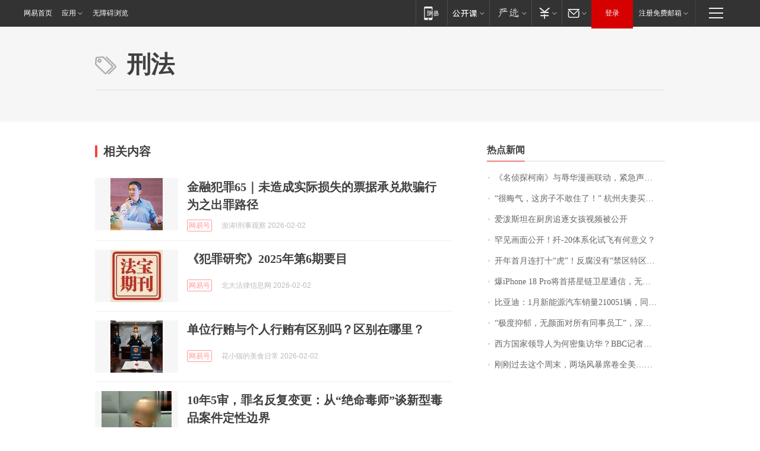

--- FILE ---
content_type: application/x-javascript
request_url: https://news.163.com/special/00015BLB/keywordindex_hot.js?_=1770033259705&callback=callback
body_size: 932
content:
callback({
date: "2026-02-02 19:15:57",
news:[
		        	{
		"title":"\u300A\u540D\u4FA6\u63A2\u67EF\u5357\u300B\u4E0E\u8FB1\u534E\u6F2B\u753B\u8054\u52A8\uFF0C\u7D27\u6025\u58F0\u660E\uFF01",
        "time":"2026.02.02 19:00:00",
		"link":"https://www.163.com/dy/article/KKM57DTV053469LG.html",
	}
      	         ,
        	{
		"title":"\u201C\u5F88\u6666\u6C14\uFF0C\u8FD9\u623F\u5B50\u4E0D\u6562\u4F4F\u4E86\uFF01\u201D\u0020\u676D\u5DDE\u592B\u59BB\u4E70\u623F\u0032\u5E74\u540E\u5F97\u77E5\u4E00\u4E2A\u6D88\u606F\uFF0C\u60F3\u9000\u623F\u4E86",
        "time":"2026.02.02 19:00:00",
		"link":"https://www.163.com/dy/article/KKJJ13OT0534P59R.html",
	}
      	         ,
        	{
		"title":"\u7231\u6CFC\u65AF\u5766\u5728\u53A8\u623F\u8FFD\u9010\u5973\u5B69\u89C6\u9891\u88AB\u516C\u5F00",
        "time":"2026.02.02 19:00:00",
		"link":"https://www.163.com/dy/article/KKM99UD30552RUAA.html",
	}
      	         ,
        	{
		"title":"\u7F55\u89C1\u753B\u9762\u516C\u5F00\uFF01\u6B7C\u002D\u0032\u0030\u4F53\u7CFB\u5316\u8BD5\u98DE\u6709\u4F55\u610F\u4E49\uFF1F",
        "time":"2026.02.02 19:00:00",
		"link":"https://www.163.com/dy/article/KKJV925A0514R9OJ.html",
	}
      	         ,
        	{
		"title":"\u5F00\u5E74\u9996\u6708\u8FDE\u6253\u5341\u201C\u864E\u201D\uFF01\u53CD\u8150\u6CA1\u6709\u201C\u7981\u533A\u7279\u533A\u76F2\u533A\u201D",
        "time":"2026.02.02 19:00:00",
		"link":"https://www.163.com/dy/article/KKMDA3I50519DBFP.html",
	}
      	         ,
        	{
		"title":"\u7206\u0069\u0050\u0068\u006F\u006E\u0065\u0020\u0031\u0038\u0020\u0050\u0072\u006F\u5C06\u9996\u642D\u661F\u94FE\u536B\u661F\u901A\u4FE1\uFF0C\u65E0\u9700\u989D\u5916\u786C\u4EF6\u5B9E\u73B0\u201C\u65E0\u6B7B\u89D2\u201D\u8054\u7F51",
        "time":"2026.02.02 19:00:00",
		"link":"https://www.163.com/dy/article/KKHGDF2E0514R9OJ.html",
	}
      	         ,
        	{
		"title":"\u6BD4\u4E9A\u8FEA\uFF1A\u0031\u6708\u65B0\u80FD\u6E90\u6C7D\u8F66\u9500\u91CF\u0032\u0031\u0030\u0030\u0035\u0031\u8F86\uFF0C\u540C\u6BD4\u4E0B\u964D\u0033\u0030\u002E\u0031\u0031\u0025",
        "time":"2026.02.02 19:00:00",
		"link":"https://www.163.com/dy/article/KKN188P60534A4SC.html",
	}
      	         ,
        	{
		"title":"\u201C\u6781\u5EA6\u6291\u90C1\uFF0C\u65E0\u989C\u9762\u5BF9\u6240\u6709\u540C\u4E8B\u5458\u5DE5\u201D\uFF0C\u6DF1\u5733\u4E00\u516C\u53F8\u5E74\u4F1A\u53D6\u6D88\uFF01\u7559\u51E0\u624B\u53D1\u6587",
        "time":"2026.02.02 19:00:00",
		"link":"https://www.163.com/dy/article/KKMCSMC505129QAF.html",
	}
      	         ,
        	{
		"title":"\u897F\u65B9\u56FD\u5BB6\u9886\u5BFC\u4EBA\u4E3A\u4F55\u5BC6\u96C6\u8BBF\u534E\uFF1F\u0042\u0042\u0043\u8BB0\u8005\u89E3\u8BFB\u5F88\u5230\u4F4D",
        "time":"2026.02.02 19:00:00",
		"link":"https://www.163.com/dy/article/KKKQLRVL0534P59R.html",
	}
      	         ,
        	{
		"title":"\u521A\u521A\u8FC7\u53BB\u8FD9\u4E2A\u5468\u672B\uFF0C\u4E24\u573A\u98CE\u66B4\u5E2D\u5377\u5168\u7F8E\u2026\u2026",
        "time":"2026.02.02 19:00:00",
		"link":"https://www.163.com/news/article/KKOIKL7E00019B3E.html",
	}
      ],
photos: [
		]
})